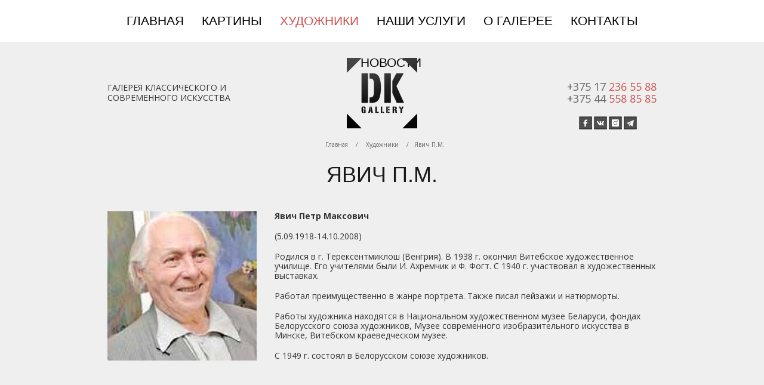

--- FILE ---
content_type: text/html; charset=UTF-8
request_url: http://artdk.by/painter/yavich/
body_size: 4126
content:
<html>
<head>
<title>Явич П.М.</title>
<link rel="stylesheet" href="http://www.artdk.by/assets/template/gallery/public/css/lib/default.css"  type="text/css" />
<link rel="stylesheet" href="http://www.artdk.by/assets/template/gallery/public/css/desktop.css"  type="text/css" />
	<link rel="stylesheet" href="http://www.artdk.by/assets/template/gallery/public/css/jquery.mCustomScrollbar.css"  type="text/css" />
	<link rel="stylesheet" href="http://www.artdk.by/assets/template/gallery/public/css/visuallightbox.css"  type="text/css" />
	<link rel="stylesheet" href="http://www.artdk.by/assets/template/gallery/public/css/vlightbox1.css"  type="text/css" />
	<link href='https://fonts.googleapis.com/css?family=PT+Sans:400,700|Open+Sans:400,700&subset=latin,cyrillic' rel='stylesheet' type='text/css'>
	<link rel="shortcut icon" href="favicon.ico">
	<meta name="viewport" content="width=device-width, initial-scale=1">
	  <link rel="stylesheet" type="text/css" href="/assets/template/gallery/public/css/slick.css">
  <link rel="stylesheet" type="text/css" href="/assets/template/gallery/public/css/slick-theme.css">
  <style type="text/css">
    html, body {
      margin: 0;
      padding: 0;
    }

    * {
      box-sizing: border-box;
    }

    .slider {
        width: 50%;
        margin: 100px auto;
    }

    .slick-slide {
      margin: 0px 5px;
    }

    .slick-prev:before,
    .slick-next:before {
      color: black;
    }

    .slick-slide {
      transition: all ease-in-out .3s;
    }
    

    .slick-current {
      opacity: 1;
    }
      </style>
      <script src="//code.jivosite.com/widget.js" data-jv-id="GkfMkqG88h" async></script>
<base href="http://www.artdk.by/" />
</head>
<body>
<div class="page inner_page">
<header>
                <div class="hamburger-menu">
                <input id="menu__toggle" type="checkbox" />
                <label class="menu__btn" for="menu__toggle">
                  <span></span>
                </label>
			<div class="main_menu">
			<ul class="menu__box"><li  class="first"><a href="/" class="menu__item">Главная</a></li><li ><a href="pictures/" class="menu__item">Картины</a></li><li  class="active"><a href="painter/" class="menu__item">Художники</a></li><li ><a href="nashi-yslugi" class="menu__item">Наши услуги</a></li><li ><a href="about-gallery" class="menu__item">О галерее</a></li><li ><a href="contacts" class="menu__item">Контакты</a></li><li  class="last"><a href="staty/" class="menu__item">Новости</a></li></ul>
			    <div class="social mob">
				    <a href="https://www.facebook.com/%D0%93%D0%B0%D0%BB%D0%B5%D1%80%D0%B5%D1%8F-%D0%94%D0%9A-784499014914224/" class="face"></a>
				    <a href="https://vk.com/club183422026" class="vk"></a>
				    <a href="https://www.instagram.com/dk_gallery/" class="inst"></a>
				    <a href="https://t.me/dk_gallery" class="tg"></a>
				</div>
			</div>
				
			</div><!--main_menu-->
			<div class="header_i">
				<div class="name_box">
					Галерея классического и <br />современного искусства
				</div><!--name_box-->
				<div class="logo">
					<a href="http://www.artdk.by/"><img src="/assets/template/gallery/public/i/logo.png" class="desktop-logo"><img src="/assets/template/gallery/public/i/logo-mob.png" class="mobile-logo"></a>
				</div><!--logo-->
				<div class="phone_box">
					<span><a href="tel:+375172365588">+375 17 <strong>236 55 88</strong></a></span>
					<span><a href="tel:+375445588585">+375 44 <strong>558 85 85</strong></a></span>
				</div><!--phone_box-->
				<!--<div class="lang"><span>рус</span>/<a href="#">eng</a></div>-->
				<div class="social">
				    <a href="https://www.facebook.com/%D0%93%D0%B0%D0%BB%D0%B5%D1%80%D0%B5%D1%8F-%D0%94%D0%9A-784499014914224/" class="face"></a>
				    <a href="https://vk.com/club183422026" class="vk"></a>
				    <a href="https://www.instagram.com/dk_gallery/" class="inst"></a>
				    <a href="https://t.me/dk_gallery" class="tg"></a>
				</div>
			</div><!--header_i-->
		</header>
		
            <div class="crumbs"><a href="#">Главная</a>&nbsp;/&nbsp;<a href="painter/">Художники</a>&nbsp;/&nbsp;
&nbsp;<span>Явич П.М.</span></div>
			<!--crumbs-->
			<div class="description_author">
			<h1 >Явич П.М.</h1><!--name_author-->
			<div class="descr_author_i">
				<div class="descr_author_pic">
					<img src="/assets/cache_image/upload/yavich/yavich - копия_250x250_acd.jpg">
				</div><!--descr_author_pic-->
				<div class="descr_author_txt">
					<p><strong>Явич Петр Максович</strong></p>
<p>(5.09.1918-14.10.2008)</p>
<p>Родился в г. Терексентмиклош (Венгрия). В 1938 г. окончил Витебское художественное училище. Его учителями были И. Ахремчик и Ф. Фогт. С 1940 г. участвовал в художественных выставках.</p>
<p>Работал преимущественно в жанре портрета. Также писал пейзажи и натюрморты.</p>
<p>Работы художника находятся в Национальном художественном музее Беларуси, фондах Белорусского союза художников, Музее современного изобразительного искусства в Минске, Витебском краеведческом музее.</p>
<p>С 1949 г. состоял в Белорусском союзе художников.</p>
				</div><!--descr_author_txt-->
			</div><!--descr_author_i-->
		</div><!--description_author-->

        <div class="new_box">
			<div class="new_box_i">
				<div class="title_new">Работы автора</div>
				<div class="new_gallery">
				    <div class="prev-small" aria-label="Previous" type="button" style="display: block;"></div>
    					<div class="center-slider-multiple-items">
    						
    					</div>
				    <div class="next-small" aria-label="Next" type="button" style="display: block;"></div>
				</div>
			</div>
		</div>
		
<footer>
			<div class="main_menu">
				<ul class=""><li class="first"><a href="/" >Главная</a></li><li><a href="pictures/" >Картины</a></li><li class="active"><a href="painter/" >Художники</a></li><li><a href="nashi-yslugi" >Наши услуги</a></li><li><a href="about-gallery" >О галерее</a></li><li><a href="contacts" >Контакты</a></li><li class="last"><a href="staty/" >Новости</a></li></ul>
			</div><!--main_menu-->
			<div class="footer_i">
				<div class="logo_add">
					<a href="http://www.artdk.by/"></a>
				</div><!--logo_add-->
				<div class="cop">
					© 2014-2020  Галерея классического и современного искусства "Галерея ДК"<br />All rights reserved
				</div><!--cop-->
				<div style="clear: both"></div>
				<div class="contact_box">
					Адрес: Республика Беларусь, Минск, ул. Герцена, 2а<br/>
Телефон/факс: +375 (17) 236-55-88; E-mail: dk@artdk.by
				</div><!--contact_box-->
<!-- Yandex.Metrika counter -->
<script type="text/javascript" >
   (function(m,e,t,r,i,k,a){m[i]=m[i]||function(){(m[i].a=m[i].a||[]).push(arguments)};
   m[i].l=1*new Date();k=e.createElement(t),a=e.getElementsByTagName(t)[0],k.async=1,k.src=r,a.parentNode.insertBefore(k,a)})
   (window, document, "script", "https://mc.yandex.ru/metrika/tag.js", "ym");

   ym(64740661, "init", {
        clickmap:true,
        trackLinks:true,
        accurateTrackBounce:true
   });
</script>
<noscript><div><img src="https://mc.yandex.ru/watch/64740661" style="position:absolute; left:-9999px;" alt="" /></div></noscript>
<!-- /Yandex.Metrika counter -->
			</div><!--footer_i-->
			
		</footer>
		<div id="modalbackord" class="adaptive-modal"></div>
</div><!--page-->
<script src="http://www.artdk.by/assets/template/gallery/public/js/jquery-2.0.3.min.js"></script>
<script src="https://cdnjs.cloudflare.com/ajax/libs/prefixfree/1.0.7/prefixfree.min.js"></script>
<script src="http://www.artdk.by/assets/template/gallery/public/js/slick.min.js"></script>
<script src="http://www.artdk.by/assets/template/gallery/public/js/easySlider1.7.js"></script>
<script src="http://www.artdk.by/assets/template/gallery/public/js/jquery.mCustomScrollbar.min.js"></script>
<script src="http://www.artdk.by/assets/template/gallery/public/js/jquery.animate-colors-min.js"></script>
<script src="http://www.artdk.by/assets/template/gallery/public/js/visuallightbox.js"></script>
<script src="http://www.artdk.by/assets/template/gallery/public/js/jquery.jcarousel.min.js"></script>
<script type="text/javascript">
    $(document).ready(function(){
    window.Lightbox = new jQuery().visualLightbox({
    autoPlay:false,
    borderSize:57,
    classNames:'vlightbox1',
    closeLocation:'top',
    descSliding:false,
    enableRightClick:false,
    enableSlideshow:true,
    resizeSpeed:7,
    slideTime:4,
    startZoom:true});
    
    $('.box_color a').click(function(){
        var color =$(this).children('span').data('color');
        $('.main_box_pic').animate({backgroundColor: color}, 1000);
        return false;
    });
    /*$(".wrapper_slider").easySlider({
				auto: true,
				pause:60000,
				numeric: false,
				continuous: true,
				nextId: "sliderdivnext",
				prevId: "sliderdivprev"
				
			});
			$(window).load(function(){
            $(".authors_box ul").mCustomScrollbar({
                theme:"dark"
            });
        });
        */
        
        
	$(".box_cost_btn button").click(function() {
  
  
      //Ширина и высота всего документа
  
      var HeightDocument = $(document).height();
  
      var WidthDocument = $(document).width();
  
      //Ширина и высота окна браузера
  
      var HeightScreen = $(window).height();
  
      
  
      //Плавное анимационное наложение на страницу серого фона
  
      $("#modalbackord").css({"width":WidthDocument,"height":HeightDocument});
  
      $("#modalbackord").fadeIn(1000);
  
      $("#modalbackord").fadeTo("slow",0.8);
  
      
  
      //Расположение модального окна с содержимым по высоте учитывая скроллинг документа
  
    // var Top_modal_window = $(document).scrollTop() + HeightScreen/2-$("#modalord").height()/2;
  
      $("#modalord").css({"display":"block"});
  
   
  
      //Запрет на сколлинг страницы
  
    // $("body").css({"overflow":"hidden"});
  
      return false;
  
    });
    $("#closebutprd").click(function () {
  
      $("#modalord, #modalbackord").hide();
  
      $("body").css({"overflow":"auto"});
  
    });
     $("#modalbackord").click(function () {
  
      $("#modalbackord, #modalord").hide();
  
//      $("body").css({"overflow":"auto"});
  
    });
        
    });

</script>


<script type="text/javascript">
    $(document).on('ready', function() {
      $(".single-slide").slick({
        lazyLoad: 'ondemand',
        infinite: true
      });
      
      $(".center-slider-multiple-items").slick({
        infinite: true,
        lazyLoad: 'ondemand',
        slidesToShow: 3,
        slidesToScroll: 1,
        autoplay: true,
        autoplaySpeed: 40000,
        prevArrow: $('.prev-small'),
        nextArrow: $('.next-small'),
        	responsive: [
	    {
	      breakpoint: 768,
	      settings: {
	        slidesToShow: 2,
	      }
	    },
	    {
	      breakpoint: 480,
	      settings: {
	        slidesToShow: 1,
	      }
	    }
    ]
      });
      $(".center-two-slider-multiple-items").slick({
        infinite: true,
        lazyLoad: 'ondemand',
        slidesToShow: 4,
        slidesToScroll: 1,
        autoplay: true,
        autoplaySpeed: 40000,
        prevArrow: $('.prev-small-2'),
        nextArrow: $('.next-small-2'),
        	responsive: [
	    {
	      breakpoint: 768,
	      settings: {
	        slidesToShow: 2,
	      }
	    },
	    {
	      breakpoint: 480,
	      settings: {
	        slidesToShow: 1,
	      }
	    }
    ]
      });      
    $("#navToggle").click(function() {
        $(this).toggleClass("active");
        $(".overlay").toggleClass("open");
        // this line ▼ prevents content scroll-behind
        $("body").toggleClass("locked"); 
    });

    });
    
</script>
</body>
</html>

--- FILE ---
content_type: text/css
request_url: https://www.artdk.by/assets/template/gallery/public/css/desktop.css
body_size: 9482
content:
@font-face {
    font-family: 'pfdintextcomppro';
    src: url('/assets/template/gallery/public/fonts/ufonts.com_pfdintextcomppro-regular.eot');
    src: url('/assets/template/gallery/public/fonts/ufonts.com_pfdintextcomppro-regular.eot?#iefix') format('embedded-opentype'),
         url('/assets/template/gallery/public/fonts/pfdintextcomppro-regular-webfont.woff') format('woff'),
         url('/assets/template/gallery/public/fonts/pfdintextcomppro-regular-webfont.ttf') format('truetype');
    font-weight: normal;
    font-style: normal;
}


body {
	background:#efefef;
}

/*========================GALLERY========================*/

.page {
	
	}

/*=============header=====================*/

header {

	}

.hamburger-menu input#menu__toggle {
    display: none;
}	

.main_menu {
	background:#fff;
	}
	.main_menu ul {
		width:960px;
		margin:0 auto;
		height:70px;
		padding:0 20px;
		text-align:center;
		}
		.main_menu ul li {
			display: inline-block;
			vertical-align: middle;
			line-height: 69px;
			margin: 0 0 0 30px;
			}
			.lang{
			    display:block;
			    right:70px;
			    top:10px;
			    position:absolute;
			    font-size:0.9em;
			}
			.social{
			    position:absolute;
			    right:50px;
			    bottom:40px;
			    display:block;
			}
			.inner_page .social{
			    position:absolute;
			    right:50px;
			    bottom:20px;
			    display:block;
			}
			
			.social a{
			    float:left;
			    display:block;
			    width:22px;
			    height:22px;
			    overflow:hidden;
			    margin-right:3px;
			    background:url(../i/social.jpg) no-repeat;
			}
			.social a.tg {
			    background: url('/assets/template/gallery/public/i/telegramg-icon.jpg');
			}
			.social a.face{
			    /*background-position:-3px -3px;*/
			    background: url('/assets/template/gallery/public/i/fb-icon.jpg');
			}
			.social a.vk{
			    /*background-position:-3px -73px;*/
			    background: url('/assets/template/gallery/public/i/vk-icon.jpg');
			}
			.social a.inst{
			    /*background-position:-73px -3px;*/
			    background: url('/assets/template/gallery/public/i/insta-icon.jpg');
			}
			.social a:hover{
			    opacity:0.9;
			}
			.lang a{
			    color:#ce5151;
			    text-decoration:none;
			}
			.lang a:hover{
			    
			    text-decoration:underline;
			}
			.main_menu ul li:first-child {
				margin:0;
			}
			.main_menu ul li.active a, 
			.main_menu ul li a:hover {
				color:#ce5151;
			}
			
			.main_menu li a {
				font: 21px/70px 'pfdintextcomppro', Arial, sans-serif;
				color:#000;
				text-decoration: none;
				text-transform: uppercase;
				}
.header_i {
	width:960px;
	margin: 17px auto 0;
	height:170px;
	position:relative;
	padding:0 20px;
	}
.name_box {
	position:absolute;
	top: 51px;
	left: 20px;
	font: 14px/17px 'Open Sans', Arial, sans-serif;
	color:#333;
	text-transform: uppercase;
	}
.logo {
	position:absolute;
	top:10px;
	left:50%;
	width:118px;
	height:118px;
	margin:0 0 0 -59px;
	}
.mobile-logo {
    display:none;
}
.social.mob {
    display: none;
}
.phone_box {
	position:absolute;
	top: 48px;
	right: 20px;
	}
	.phone_box span {
		font:18px/20px 'Open Sans', Arial, sans-serif;
		color:#666;
		display:block;
		}
		.phone_box span > a {
            color: #666 !important;
            text-decoration: blink;
        }
		.phone_box span strong {
			font-weight: normal;
			color:#ce5151;
			}

/*===========footer
===================*/

footer {
	background:#1b1b1b;
	margin: 31px 0 0;

}
footer .main_menu li {
	margin: 0 0 0 33px;
}
.footer_i {
	padding: 28px 20px 0;
	height:152px;
	width:960px;
	margin:0 auto;
	position:relative;
	}
.logo_add {
	float:left;
	}
	.logo_add a {
		display:block;
		width:48px;
		height:48px;
		background:url(../i/logo_add.png) no-repeat 0 0;
		}
.cop {
	float:left;
	font:12px/14px 'Open Sans', Arial, sans-serif;
	color:#efefef;
	margin: 0 0 0 22px;
	padding: 10px 0 0;
	}
.contact_box {
	float:left;
	font:12px/15px 'Open Sans', Arial, sans-serif;
	color:#efefef;
	margin: 0 0 0 74px;
	padding: 9px 0 0;
	}
.informer{
    margin:90px auto 10px;
    display:block;
    width:88px;
}
.dev_box {
	float:right;
    margin: -50px 50px 0 103px;
    padding: 8px 0 0;
	}
	.dev_box a {
		display:block;
		text-decoration: none;
		background:url(../i/logo_dev.png) no-repeat 0 0;
		font:11px/11px 'Open Sans', Arial, sans-serif;
		color:#ccc;
		padding: 15px 5px 0 70px;
		height:30px;
		}

/*==============partners_box
============================*/

.partners_box {
	width:960px;
	padding:0 20px;
	margin: 83px auto 0;
	}
.title_partner {
	text-align: center;
	font:30px/30px 'pfdintextcomppro', Arial, sans-serif;
	color:#191919;
	text-transform: uppercase;
	}
.partners_list {
	position:relative;
	padding:0 14px;
	margin: 23px 0 0;
	}
.arrows-mobile-neighbors {
    display: none;
}
.arrow {
	position:absolute;
	top:27px;
	background:url(../i/arrow.png) no-repeat 0 0;
	width:12px;
	height:20px;
	cursor:pointer;
	}
	.arrow:hover {
		opacity: 0.7;
	}
	.arrow.ar_l {
		background-position: 0 0;
		left:0;
		}
	.arrow.ar_r {
		background-position: 0 -30px;
		right:0;
		}
		.wrapper_sl_par{
		    display:block;
		    position:relative;
		    overflow:hidden;
		    width:900px;
		    margin:0px auto;
		    height:70px;
		}
.partners_i {
	display:block;
	width:20000em;
	height: 70px;
	position: absolute;
	}
	.partners_i li {
		position:relative;
		float:left;
		display:block;
		margin: 20px 15px;
		height: 0px;
		line-height: 70px;
		}
		.partners_i li a {

			}
			.partners_i li a img {
				
				}

/*==============info_box
========================*/

.info_box {
	width:960px;
	padding:0 20px;
	margin:0 auto;
	}
.cols {
	overflow:hidden;
	zoom:1;
	margin: 64px 0 0;
	}
	.col_l {
		float:left;
		}
	.col_r {
		overflow:hidden;
		zoom:1;
		}
.authors_box {
	background:#fff;
	border-radius:5px;
	width: 200px;
	margin: 0px 34px 0 0;
	padding: 18px 10px 19px 20px;
	}
.title_author {
	font:30px/30px 'pfdintextcomppro', Arial, sans-serif;
	color:#000;
	text-transform: uppercase;
	}
	.authors_box ul {
		height:300px;
	    overflow-y:scroll;
		
		margin: 13px 0 0;
		padding: 3px 0 0;
		}
		.authors_box li a{
			font:14px/15px 'Open Sans', Arial, sans-serif;
			color:#ce5151;
			margin:25px 0 0;
			text-decoration:none;
			}
			.authors_box li a:hover{
			    text-decoration:underline;
			}
			.authors_box li:first-child {
				margin:0;
				}
.main_article {
	
	}
.title_art {
	font:36px/36px 'pfdintextcomppro', Arial, sans-serif;
	color:#191919;
	text-transform: uppercase;
	margin: 0 0 18px;
	}
	.main_article p {
		font:13px/18px 'Open Sans', Arial, sans-serif;
		color:#333;
		margin: 0 0 8px;
		}
		.main_article ul{
		     padding:5px 0px 5px 25px;
		     list-style:disc;
		}
		.main_article ul li{
		    font: 13px/18px 'Open Sans', Arial, sans-serif;
            color: #333;
            padding:0 0 4px 5px;
            list-style-type: disc;
		    
		}
.all_txt {
	text-decoration: none;
	border-bottom:1px dotted #ce5151;
	color:#ce5151;
	font:13px/14px 'Open Sans', Arial, sans-serif;
	}
	.all_txt:hover {
		border-bottom:0;
	}
.article_box {
	margin: 62px 0 0;
	}
.title_arts {
	font:30px/30px 'pfdintextcomppro', Arial, sans-serif;
	color:#191919;
	text-transform: uppercase;
	}
.article_i {
	overflow:hidden;
	zoom:1;
	margin: 8px 0 0;
	}
.article_ii {
	float:left;
	height:80px;
	overflow:hidden;
	width: 300px;
	margin: 0 0 0 67px;
	}
	.article_ii:first-child {
		margin:0;
	}
.title_a {
	display:block;
	font:13px/15px 'Open Sans', Arial, sans-serif;
	color:#ce5151;
	text-decoration: none;
	}
	.title_a:hover {
		text-decoration: underline;
	}
.article_ii p {
	font:12px/15px 'Open Sans', Arial, sans-serif;
	color:#333;
	margin: 3px 0 0;
	}

/*=============new_box
======================*/

.new_box {
	background:#fff;
	/*height:530px;*/
	height: auto;
	padding: 0 0 40px;
	}
.new_box_i {
	width:960px;
	margin: 0 auto;
	padding:0 20px;
	}
.title_new {
	font:30px/30px 'pfdintextcomppro', Arial, sans-serif;
	text-transform: uppercase;
	color:#191919;
	text-align: center;
	padding: 49px 0 10px;
	}
.new_gallery {
	position:relative;
	padding:0 15px;
	margin: 24px 0 0;
	}
.arrow_g {
	position:absolute;
	top: 116px;
	width:12px;
	height:20px;
	background:url(../i/arrow.png) no-repeat 0 0;
	cursor: pointer;
	}
	.arrow_g:hover {
		opacity: 0.7;
	}
	.arrow_g.ar_l {
		background-position: 0 0;
		left:0;
		}
	.arrow_g.ar_r {
		background-position: 0 -30px;
		right:0;
		}
		.sl_wrapper_p{
		    position:relative;
		}
		.slider_wrapper_pic{
		    overflow:hidden;
		    position:relative;
		    width:880px;
		    height:320px;
		    display:block;
		    margin:0 auto;
		}
		
.slider_wrapper_pic ul {
	width: 20000em;
    position: absolute;
    list-style: none;
    margin: 0;
    padding: 0;

	}
	.slider_wrapper_pic li a{
	    text-decoration:none;
	}
	.slider_wrapper_pic li {
		float:left;
		position:relative;
		vertical-align: top;
		border-radius: 5px;
		padding:10px;
		width:190px;
		height:295px;
		margin:0 0 0 8px;
		cursor:pointer;
		
		}
	.new-works-item {
        float: left;
        position: relative;
        vertical-align: top;
        border-radius: 5px;
        padding: 10px;
        width: 190px;
        /*height: 295px;*/
        height: auto !important;
        margin: 0 0 0 8px;
        cursor: pointer;
        overflow: hidden;
    }
    .new-works-item:hover {
        background: #e0e0e0;
    }
    .new-works-item-img {
        height: 100%;
        width: 100%;
        overflow: hidden;
        max-height: 163px;
    }
    .new-works-item-img img {
        object-fit: cover;
        width: 100% !important;
    }
    .review-form {
        width: 400px;
    }
    .review-form .form-group input[type="text"].form-control {
        width: 100%;
    }
    .review-form.form_feedback textarea {
        width: 100%;
    }
    .review-form-submit {
        border: 0;
        background: #ce5151;
        height: 42px;
        font: 18px/42px 'Open Sans', Arial, sans-serif !important;
        font-weight: 700;
        text-transform: uppercase;
        color: #fff !important;
        text-shadow: 1px 0 2px rgba(0, 0, 0, 0.3);
        border-radius: 4px;
        padding: 0 32px;
        margin-top: 10px !important;
    }
    .video-block {
        overflow: hidden;
        position: relative;
        padding-bottom: 56.25%;
        padding-top: 30px;
        height: 0;
    }
    .video-block iframe {
        position: absolute;
        width: 100%;
        height: 100%;
        left: 0;
        top: 0;
    }
    .center-slider-multiple-items .slick-prev,
    .center-slider-multiple-items .slick-next {
        top: 15%;
    }
    .center-slider-multiple-items .slick-prev:before,
    .center-slider-multiple-items .slick-next:before {
        font-size: 60px;
    }
    .new-works-item-link {
        text-decoration: blink;
    }
    .new-works-item-link strong {
        text-align: left;
        font-weight: normal;
        font: 13px/13px 'Open Sans', Arial, sans-serif;
        color: #333;
        display: block;
        margin: 16px 0 0;
    }
    .new-works-item a.st_a_show {
        display: block;
        font: 13px/16px 'Open Sans', Arial, sans-serif;
        color: #ce5151;
        text-decoration: none;
        margin-top: 16px;
    }
    .new-works-item span.a_blk {
        display: block;
        font: 13px/16px 'Open Sans', Arial, sans-serif;
        color: #ce5151;
        text-decoration: none;
        text-align: center;
        margin: 16px 0 0;
    }
    .new-works-item span.new-works-item-size {
        display: block;
        font: 13px/16px 'Open Sans', Arial, sans-serif;
        color: #999;
        text-decoration: none;
        text-align: center;
        margin: 3px 0 0;
    }    
    .new-works-item span {
        display: block;
        font: 13px/14px 'Open Sans', Arial, sans-serif;
        color: #999;
        text-align: center;
        margin: 14px 0 0;
    }
		.slider_wrapper_pic li:hover {
			background:#efefef;
		}
			.slider_wrapper_pic li:hover .pic_box .overlay_pic {
				display: block;
			}
			.slider_wrapper_pic li:hover span.a_blk {
				text-decoration: underline;
			}
		.slider_wrapper_pic li span.a_blk  {
			display: block;
			font:13px/16px 'Open Sans', Arial, sans-serif;
			color:#ce5151;
			text-decoration: none;
			text-align: center;
			margin: 16px 0 0;
			}
		.slider_wrapper_pic li span {
			display: block;
			font:13px/14px 'Open Sans', Arial, sans-serif;
			color:#999;
		text-align: center;
			margin: 14px 0 0;
			}	
			slider_wrapper_pic li a{
	    text-decoration:none;
	}
	.new_gallery_i li a.st_a_show {
display: block;
font: 13px/16px 'Open Sans', Arial, sans-serif;
color: #ce5151;
text-decoration:none;
}
	.new_gallery_i li:hover a.st_a_show {
text-decoration:underline;
}
.new_gallery_i li:hover a {

}
	.new_gallery_i li {
        display: inline-block;
        /* width: 210px; */
        /* height: 174px; */
        max-width: 220px;
        height: auto;
        border-radius: 5px;
        cursor: pointer;
        padding: 15px;
        margin: 0 3px 20px;
        vertical-align: top;
		}
		.new_gallery_i li:hover {
			background:#efefef;
		}
			.new_gallery_i li:hover .pic_box .overlay_pic {
				display: block;
			}
			.new_gallery_i li:hover span.a_blk {
				text-decoration: underline;
			}
		.new_gallery_i li span.a_blk  {
			display: block;
			font:13px/16px 'Open Sans', Arial, sans-serif;
			color:#ce5151;
			text-decoration: none;
			text-align: center;
			margin: 16px 0 0;
			}
		.new_gallery_i li span {
			display: block;
			font:13px/14px 'Open Sans', Arial, sans-serif;
			color:#999;
		text-align: center;
			margin: 14px 0 0;
			}	
.pic_box {
	height:190px;
	width:190px;
	line-height: 188px;
	vertical-align: middle;
	text-align: center;
	position:relative;
	overflow:hidden;
	}
	.pic_box img {
		
		}
	.pic_box .overlay_pic {
		display:none;
		position:absolute;
		z-index: 10;
		top:0;
		left:0;
		width:190px;
		height:190px;
		background:url(../i/oko.png) no-repeat 50% 50% rgba(206, 81, 81, 0.7);
		}
.all_link {
	text-align: center;
	margin: 36px 0 0;
	}
	.all_link a {
		font:13px/13px 'Open Sans', Arial, sans-serif;
		color:#ce5151;
		}
		.all_link a:hover {
			text-decoration: none;
		}
		.pic_gallery_i {
	        display:block;
	        text-align: center;
            margin: 31px 0 0px;
	   }
	.pic_gallery_i li a{
	    text-decoration:none;
	}
	.pic_gallery_i li {
        display: inline-block;
        vertical-align: top;
        max-width: 220px;
        height: auto;
        border-radius: 5px;
        cursor: pointer;
        padding: 15px;
        margin: 0 3px 20px;
		
		}
		.pic_gallery_i li:hover {
			background:#efefef;
		}
		.author_page .white li:hover {
			background:#fff;
		}
			.pic_gallery_i li:hover .pic_box .overlay_pic {
				display: block;
			}
			.pic_gallery_i li:hover span.a_blk {
				text-decoration: underline;
			}
		.pic_gallery_i li span.a_blk  {
			display: block;
			font:13px/16px 'Open Sans', Arial, sans-serif;
			color:#ce5151;
			text-decoration: none;
			text-align: center;
			margin: 16px 0 0;
			}
		.pic_gallery_i li span {
			display: block;
			font:13px/14px 'Open Sans', Arial, sans-serif;
			color:#999;
		text-align: center;
			margin: 14px 0 0;
			}

/*=====================show_box
===============================*/

.new_box.show_box {
	background:none;
}
	.new_box.show_box .pic_box {
		height:131px;
		line-height: 130px;
	}
	.new_box.show_box .pic_box .overlay_pic {
		height:131px;
	}
	.new_box.show_box .new_gallery_i li {
		background:#f5f5f5;
		height:auto;
		margin: 0 5px;
		padding:10px 10px 23px;
	}
	.new_box.show_box .new_gallery_i li:hover {
		background:#f8f8f8;
	}
	.new_gallery_i li strong {
		text-align: center;
		font-weight: normal;
		font:13px/13px 'Open Sans', Arial, sans-serif;
		color:#333;
		display:block;
		margin: 9px 0 0;
	}
	.new_gallery_i li p {
		font:12px/14px 'Open Sans', Arial, sans-serif;
		color:#666;
		text-align: left;
		margin: 4px 0 0;
	}
	.new_box.show_box .new_gallery_i li a {
		text-align: left;
		margin: 4px 0 0;
	}
	.new_box.show_box .arrow_g {
		top: 97px;
	}
/*=================main_gallery
===============================*/

.main_gallery {
	width:860px;
	padding:0 70px;
	margin: 15px auto 0;
	position:relative;
	height:630px;
	}
	
.single-slide .slick-prev,
.single-slide .slick-next{
    top: 40%;
    width: 40px;
    height: 105px;
}
.single-slide .slick-prev:before,
.single-slide .slick-next:before {
    font-size: 120px;
}
.single-slide .slick-next {
    right: 0px;
}
.main_gallery.fix {
    padding: 0px;
    margin-top: 0px;
}	
	.main_block_two {
	width:700px;
	text-align:center;
	padding:0 70px;
	margin: 15px auto 0;
	position:relative;
	}
	.block_two span{
	    display:block;
	    margin-top:10px;
	}
	.block_two a{
	   text-transform:uppercase;
	   margin:0px 10px 0px 10px;
	   color:#000;
	   text-decoration:none;
	    display:inline-block;
	    border:#EFEFEF 2px solid;
	    padding:20px;
	    font-weight:bold;
	}
	.block_two a:hover{
	    border:#CE5151 2px solid;
	    color:#CE5151;
	    text-decoration:underline;
	}
	
#controls {
	position:absolute;
	top: 16px;
	left: 228px;
	z-index:1000;
	}
	#controls li {
		display: inline-block;
		vertical-align: middle;
		margin: 0 6px 0 0;
		}
		#controls li a {
			display: block;
			border-radius: 50%;
			background:#fff;
			width:10px;
			height:10px;
			}
			#controls li.current a {
				background:#626262;
			}
			#controls li a:hover {
				background:#ce5151;
			}
#sliderdivprev,#sliderdivnext{
    position:absolute;
	top: 197px;
	
}			
	#sliderdivprev{
	    left:0;
	}
	#sliderdivprev a,#sliderdivnext a{
		background:url(../i/ar_b.png) no-repeat;
		width:67px;
		display:block;
	height:128px;
		background-position: 0 0;
		}
	#sliderdivnext{
		right:0;
	
		}
		#sliderdivnext a{
		    	background-position: 0 -138px;
		}
		#sliderdivprev a:hover {
			background-position: 0 -277px;
			}
		#sliderdivnext a:hover {
			background-position: 0 -415px;
			}
	#sliderdivnext a::after,#sliderdivprev a::after{
	    position:absolute;
		top:100%;
		width:100px;
		font:11px/12px 'Open Sans', Arial, sans-serif;
		color:#999;
		font-weight: normal;
		padding: 15px 0 0;
		}
		#sliderdivprev a::after{
    	    content:"предыдущая картина";
    	    right: 0;
			text-align: right;
		}
		#sliderdivnext a::after{
		    content:"следующая картина";
		    left:0;
			text-align: left;
		}
		#sliderdivnext a:hover::after,#sliderdivprev a:hover::after{
			color:#000;
		}
.inner_page .main_gallery_i {
	overflow: hidden;
	zoom:1;
	width:860px;
	
}
.overlay_pic a{
    display:block;
    width:100%;
    height:100%;
}
.main_gallery.detailed_gallery {
    height: auto !important;
    padding: 0 !important;
    width: 100%;
}
.main_gallery.detailed_gallery .box_img {
    width: 100%;
}
.main_gallery.detailed_gallery .main-slide-header {
    width: 100%;
    height: auto;
    padding: 100px 0 0;
}
.main_gallery.detailed_gallery .title_img {
    margin: 0px 0 20px;
}
.main_gallery.detailed_gallery .loupe {
    right: 120px;
}
.main_gallery.detailed_gallery .name_author {
    left: -40px;
    width: 240px;
}
.main_gallery_i {
	overflow: hidden;
	zoom:1;
	width:20000em;
	
	}
	.main_gallery_i li {
		float:left;
		width:860px;
		height:630px;
		padding: 87px 0 0;
		background: url(../i/lamp.png) no-repeat 50% 9px;
		position:relative;
		}
    .main-slide-header {
        float: left;
        width: 860px;
        height: 600px;
        padding: 87px 0 0;
        background: url(/assets/template/gallery/public/i/lamp.png) no-repeat 50% 9px;
        position: relative;	
    }
.slick-slide img {
    width: auto;
}
.slick-slide {
    height: auto;
}
.prev-small.slick-arrow {
    position: absolute;
    top: 26%;
    left: 0;
}

.next-small {
    position: absolute;
    top: 26%;
    right: 0;
}
.prev-small:before {
    content: '';
    background: url(http://artdk.by/assets/template/gallery/public/css/../i/ar_b.png) no-repeat;
    width: 15px;
    display: block;
    height: 30px;
    background-position: 0 0px;
    background-size: cover;
}
.next-small:before {
    content: '';
    background: url(http://artdk.by/assets/template/gallery/public/css/../i/ar_b.png) no-repeat;
    width: 15px;
    display: block;
    height: 30px;
    background-position: 0 -30px;
    background-size: cover;
}
.box_img {
	max-width:450px;
	/*height:370px;*/
	height: auto;
	margin:0 auto;
	background:url(../i/shad.png) no-repeat 50% 100%;
	padding:0 0 46px;
	}
	.box_img a {
		display:block;
		text-align:center;
		}
		.box_img a img {
			border:6px solid #0d0d0d;
			max-width: 450px;
            height: auto;
            max-height: 450px;
            margin: 0 auto;
			}
.title_img {
	font:36px/36px 'pfdintextcomppro', Arial, sans-serif;
	color:#191919;
	text-transform: uppercase;
	text-align: center;
	margin: -19px 0 0;
	}
	.title_img span {
		display:block;
		text-transform: none;
		font:12px/15px 'Open Sans', Arial, sans-serif;
		color:#333;
		margin: 4px 0 0;
		}
		.title_img span.price{
		    font:15px/15px 'Open Sans', Arial, sans-serif;
		}
.name_author {
	position:absolute;
	top:1px;
	right: 48px;
	overflow: hidden;
	width:200px;
	zoom:1;
	}
	.name_author span {
		float:left;
		display: block;
		padding: 4px 21px 0 0;
		}
		.name_author a{
		    color:#ce5151;
		    text-decoration:none;
		}
		.name_author a:hover{
		    color:#ce5151;
		    text-decoration:underline;
		}
		.name_author span img {
			
			}
			.wrapper_slider{
			    width:860px;
			    height:630px;
			    overflow:hidden;
			}
	.name_author strong {
		display: block;
		overflow: hidden;
		zoom:1;
		font:13px/16px 'Open Sans', Arial, sans-serif;
		color:#000;
		}
.loupe {
	position:absolute;
	top: 87px;
	right: 150px;
	width:30px;
	height:30px;
	background:url(../i/loupe.png) no-repeat 0 0;
	
	}
.loupe a{
    display:block;
    width:100%;
    height:100%;
}
button:focus {
	outline:0;
}
.inner_page .header_i {
	height:150px;
	}
.inner_page .info_box {
	margin: 0 auto 54px;
}
.main_box_pic .name_author {
	left: 21px;
	top: 21px;
	/*right: auto;*/
	}
.main_box_pic .main_gallery {
	padding: 20px 70px 0;
	height: 900px;
	}
.main_box_pic .main_gallery_i li {
	padding: 105px 0 0;
}

.main_box_pic .box_img {
	width:599px;
	/*height:483px;*/
}
.main_box_pic .box_img a {
    text-align:center;
	
}
.main_box_pic .arrow_big {
	top: 266px;
	}
.main_box_pic .loupe {
	top: 30px;
/*	right: 162px;*/
	}
.main_box_pic .title_img {
	margin: -6px 0 0;
	}
.box_cost_btn {
	text-align: center;
	margin: 27px 0 0;
	}
	.box_cost_btn button {
		border-bottom:2px solid #218710;
		border-top:0;
		border-right:0;
		border-left:0;
		background:#38a007;
		color:#fff;
		font: 20px/48px 'Open Sans', Arial, sans-serif;
		font-weight: 700;
		text-transform: uppercase;
		text-align: center;
		vertical-align: middle;
		width:322px;
		height:52px;
		border-radius:5px;
		}
		.box_cost_btn button:hover {
			background: #3caa09
		}
.box_color {
	text-align: center;
	margin: 34px 0 0;
	}
	.box_color a {
		display: inline-block;
		margin:0 0 0 0px;		
		width:13px;
		height:13px;
		padding:6px;
		vertical-align: middle;
		}
		.box_color a:hover {
			
		}
		.box_color a:first-child {
			margin:0;
		}
		.box_color a span {
			display:block;
			width:13px;
			height:13px;
			}

/*==========reviews_box
========================*/

.reviews_box {
	
	}
.title_review {
	
	}

/*=====form_review
==================*/

.form_review {
	background: #f8f8f8;
	border-radius: 5px;
	position:relative;
	margin: 26px 0 0;
	padding: 20px 22px 19px 22px;
	}
	.form_review:before {
		content:'';
		position:absolute;
		bottom:100%;
		left:73px;
		width:11px;
		height:7px;
		background: url(../i/ar_f.png) no-repeat 0 0;
	}
.title_review {
	font:30px/30px 'pfdintextcomppro', Arial, sans-serif;
	color:#191919;
	}
.form_i {
	overflow:hidden;
	zoom:1;
	}
.data_review {
	float:left;
	width:242px;
	margin:27px 6px 0 0;
	}
	.data_review input {
		border:1px solid #ccc;
		border-radius:5px;
		font:14px/16px 'Open Sans', Arial, sans-serif;
		color:#333;
		padding: 2px 10px 2px 20px;
		width: 208px;
		height: 36px;
		margin: 0 0 9px;
		}
		.data_review input:focus {
			outline: 0;
		}
.txt_review {
	overflow:hidden;
	zoom:1;
	}
	.txt_review textarea {
		border:1px solid #ccc;
		border-radius:5px;
		font:14px/14px 'Open Sans', Arial, sans-serif;
		color:#333;
		width: 363px;
		height: 78px;
		padding: 13px 19px 10px;
		}
		.txt_review textarea:focus {
			outline: 0;
		}
.btn_form {
	
	}
	.btn_form button {
		border:0;
		background:#ce5151;
		height:42px;
		font:18px/42px 'Open Sans', Arial, sans-serif;
		font-weight: 700;
		text-transform: uppercase;
		color:#fff;
		text-shadow:1px 0 2px rgba(0, 0, 0, 0.3);
		border-radius: 4px;
		padding: 0 32px;
		}
		.btn_form button:hover {
			background: #da5656;
		}

/*=====all_reviews
==================*/

.all_reviews {
	margin: 35px 0 0;
	}
	.all_reviews ul {
		
		}
		.all_reviews ul li {
			margin: 0 0 35px;
			}
			.all_reviews li strong {
				font:17px/18px 'PT Sans', Arial, sans-serif;
				color:#000;
				}
				.all_reviews li strong span {
					font:14px/16px 'PT Sans' Arial, sans-serif;
					color:#999;
					margin: 0 0 0 5px;
					}
			.all_reviews li div {
				background: #f8f8f8;
				border-radius:5px;
				position:relative;
				margin: 13px 0 0;
				padding: 19px 40px 20px 21px;
				}
				.all_reviews li div:before {
					content:'';
					position:absolute;
					bottom:100%;
					left:71px;
					width:11px;
					height:7px;
					background: url(../i/ar_f.png) no-repeat 0 0;
				}
				.all_reviews li div p {
					font:13px/18px 'Open Sans', Arial, sans-serif;
					color:#333;
					}
					.arrow_big {
	position:absolute;
	top: 197px;
	width:67px;
	height:128px;
	background:url(../i/ar_b.png) no-repeat 0 0;
	cursor:pointer;
	}
	.arrow_big.ar_l {
		left:0;
		background-position: 0 0;
		}
	.arrow_big.ar_r {
		right:0;
		background-position: 0 -138px;
		}
		.arrow_big.ar_l:hover {
			background-position: 0 -277px;
			}
		.arrow_big.ar_r:hover {
			background-position: 0 -415px;
			}
	.arrow_big strong {
		position:absolute;
		top:100%;
		font:11px/12px 'Open Sans', Arial, sans-serif;
		color:#999;
		font-weight: normal;
		padding: 15px 0 0;
		}
		.arrow_big:hover strong {
			color:#000;
		}
		.arrow_big.ar_l strong {
			right: 0;
			text-align: right;
			}
		.arrow_big.ar_r strong {
			left:0;
			text-align: left;
			}
			/*==========================author================*/

.author_page {
	width:960px;
	padding:0 20px;
	margin: 0 auto 80px;
	}
.crumbs {
	text-align: center;
	font:10px/10px 'Open Sans', Arial, sans-serif;
	color:#666;
	}
	.crumbs a {
		font:10px/10px 'Open Sans', Arial, sans-serif;
		color:#666;
		text-decoration: none;
		margin:0 10px;
		}
		.crumbs a:hover {
			text-decoration: underline;
			}
h1	{
	font:36px/36px 'pfdintextcomppro', Arial, sans-serif;
	color:#191919;
	text-transform: uppercase;
	text-align: center;
	margin: 28px 0 0;
}
.author_bigbox {
	text-align: center;
	margin: 31px 0 0px;
	}
	.author_bigbox li {
		display:inline-block;
		/*width:210px;*/
		/*height:174px;	*/
		max-width: 220px;
		height: auto;
		border-radius:5px;
		cursor:pointer;
		padding: 15px;
		margin:0 3px 20px;
		vertical-align: top;
		}
		.author_bigbox li:hover a {
			text-decoration: underline;
		}
		.author_bigbox li:hover {
			background:#fff;
			}
		.author_bigbox li .foto_author {
		    margin-bottom: 10px;
			width:190px;
			height:190px;
			}
			.author_bigbox li .foto_author img {
				width:100%;
				height:100%;
				}
		.author_bigbox li a {
			font:13px/13px 'Open Sans', Arial, sans-serif;
			color:#ce5151;
			text-decoration: none;
			}
		.author_bigbox li span {
			display:block;
			font:13px/14px 'Open Sans', Arial, sans-serif;
			color:#333;
			line-height: 1.5em;
			}
		.name-painter {
		    line-height: 1.5em;
		}
			/*=========paging
=================*/

.paging {
	text-align: center;
	margin:20px 0 0;
	}
	.paging a {
		vertical-align: middle;
		text-decoration: none;
		font:14px/14px 'Open Sans', Arial, sans-serif;
		color:#ce5151;
		font-weight: 700;
		margin: 0 15px;
		}
		.paging a:hover {
			text-decoration: underline;
			}
		.paging span{
			vertical-align: middle;
		text-decoration: none;
		font:14px/14px 'Open Sans', Arial, sans-serif;
		
		font-weight: 700;
		margin: 0 15px;
			color:#000;
			}
		.paging a.ar_page {
			display:inline-block;
			width:14px;
			height:24px;
			background: url(../i/ar_m.png) no-repeat 0 0;
			}
			.paging a.ar_page.ar_l {
				background-position: 0 0;
				}
				.paging a.ar_page.ar_l:hover {
					background-position: 0 -68px;
					}
			.paging a.ar_page.ar_r {
				background-position: 0 -34px;
				}
				.paging a.ar_page.ar_r:hover {
					background-position: 0 -102px;
					}

/*==========================show_page==================*/

.show_page {
	width:1000px;
	margin: 0 auto 71px;
}
.show_page .new_gallery_i {
	margin: 42px 0 30px;
}
.show_page .pic_box {
		height:131px;
		line-height: 130px;
	}
.show_page .pic_box .overlay_pic {
	height:131px;
}
ul.new_gallery_i.white {
    text-align: center;
    margin: 31px 0 0px;
}
.new_gallery_i.white a {
    text-decoration: blink;
}
.new_gallery_i.white a .date-vystavki {
    margin-bottom: 10px;
}
.new_gallery_i li strong {
	text-align: left;
	font-weight: normal;
	font:13px/13px 'Open Sans', Arial, sans-serif;
	color:#333;
	display:block;
	margin: 9px 0 0;
}
.new_gallery_i li p {
	font:12px/14px 'Open Sans', Arial, sans-serif;
	color:#666;
	text-align: left;
	margin: 4px 0 0;
}
.show_page .new_gallery_i li>a{
    text-decoration:none;
}
.show_page .new_gallery_i li a.st_a_show {
	text-align: left;
	margin: 4px 0 0;
}
.show_page .new_gallery_i li:hover a.st_a_show{
    text-decoration:underline;
}
.descr_staty_txt p{
     margin:15px 0;   
}
/*====================contact_page================*/

.contact_page {
	width:960px;
	margin: 0 auto 70px;
	padding:0 20px;
	}
.maps_box {
	margin: 34px 0 0;
	}
.maps_pic {
	text-align: center;
	}
	.maps_pic img {
		
		}
.maps_addresse {
	text-align: center;
	font:14px/17px 'Open Sans', Arial, sans-serif;
	color:#1b1b1b;
	margin: 27px 0 0;
	}
.work-time {
    text-align: center;
    font: 14px/17px 'Open Sans', Arial, sans-serif;
    color: #1b1b1b;
    margin: 20px 0 0;
}
.maps_phone {
	margin: 14px 0 0;
	}
	.maps_phone p {
		text-align: center;
		font:14px/18px 'Open Sans', Arial, sans-serif;
		color:#666;
		margin: 0 0 2px;
		}
		.maps_phone p span {
			color:#ce5151;
			}

/*======feedback
================*/

.feedback {
	background:#d9d9d9;
	border-radius: 5px;
	width:600px;
	padding: 18px 20px 17px;
	margin: 46px auto 0;
	}
.title_feedback {
	font:14px/14px 'Open Sans', Arial, sans-serif;
	color:#1b1b1b;
	text-transform: uppercase;
	text-align: center;
	}
.form_feedback {
	margin: 18px 0 0;
	}
.form_cols {
	overflow: hidden;
	zoom:1;
	}
	.form_cols .form_i {
		float:left;
		}
		.form_cols .form_i.form_il {
			width:290px;
			margin:0 20px 0 0;
			}
		.form_cols .form_i.form_ir {
			width:290px;
			}
.form_feedback input {
	border:0;
	padding:0 20px;
	height:40px;
	width:250px;
	font:13px/14px 'Open Sans', Arial, sans-serif;
	color:#1b1b1b;
	margin:0 0 10px;
	}
.form_feedback textarea {
	padding:10px;
	border:0;
	width: 270px;
	height:120px;
	font:13px/14px 'Open Sans', Arial, sans-serif;
	color:#1b1b1b;
	}
.form_feedback .btn_form {
	text-align: left;
	margin-top: 10px;
	}
	.form_feedback .btn_form button {
		padding: 0 28px;
		font-size: 14px;
	}

/*========================author_i===================*/

.description_author {
	width:960px;
	padding:0 20px;
	margin: 28px auto 70px;
	}
.title_descr_author {
	font:36px/36px 'Open Sans', Arial, sans-serif;
	color:#191919;
	text-transform: uppercase;
	text-align: center;
	}
.descr_author_i {
	overflow: hidden;
	zoom:1;
	margin: 43px 0 0;
	}
.descr_author_pic {
	float:left;
	margin:0 30px 0 0;
	padding:0px 0 0;
	}
.params {
    width: calc(100% - 330px);
    float: left;
}
.vistavka-img-and-params-name {
    font-weight: bold;
    margin: 15px 0;
}
.vistavka-img-and-params-place {
    font-weight: normal;
    margin: 15px 0;
}
.vistavka-img-and-params-date {
    font-weight: normal;
    margin: 15px 0;
}

.vistavka-img-and-params-org {
    font-weight: normal;
    margin: 15px 0;
}

.vistavka-img-and-params-partners {
    font-weight: normal;
    margin: 15px 0;
}

.vistavka-img-and-params-place span {font-weight: bold;}
.vistavka-img-and-params-date span {font-weight: bold;}

.vistavka-img-and-params-org span {
    font-weight: bold;
}

.vistavka-img-and-params-partners span {
    font-weight: bold;
}
.descr_author_txt {
	overflow: hidden;
	zoom:1;
	}
	.descr_staty_txt {
    	text-align:justify;
    	zoom:1;
    	float: left;
	}
	.descr_author_txt p {
		font:14px/16px 'Open Sans', Arial, sans-serif;
		color:#333;
		margin:0 0 18px;
	}
.title_new.title_light {
	font:28px/28px 'Open Sans', Arial, sans-serif;
	color:#191919;
	}
.title_review.title_light {
	font:30px/30px 'Open Sans', Arial, sans-serif;
	color:#191919;
	text-transform: uppercase;
	}
.title_author.title_light {
	font:24px/24px 'Open Sans', Arial, sans-serif;
	color:#191919;
	text-transform: uppercase;
	}
.new_box.gallery_more {
	height:auto;
	padding: 0 0 30px;
	}
.new_box.gallery_more .new_gallery_i li {
	margin: 0 16px 18px;
}
.new_box.gallery_more .new_gallery {
	padding:0;
	margin: 45px 0 0;
}
.new_box.gallery_more .new_gallery_i {
	margin: 0 -14px 0;
}
			
.form-group{
    float:right;
    margin-right:40px;
}
.form-group input[type=text]{
   border: 1px solid #ccc;
border-radius: 5px;
font: 14px/16px 'Open Sans', Arial, sans-serif;
color: #333;
padding: 2px 10px 2px 20px;
width: 80px;
height: 36px;
}
	/*Форма заявки начало*/
	#modalord {
	position: absolute;
	display: none;
	z-index: 999;
	width: 100%;
}

#modal, #modalback {
	display: none;
}

#modalback, #modalbackord {
	width: 100%;
	height: 100%;
	position: absolute;
	background: #000;
	opacity: 0.7;
	left: 0;
	top: 0;
	z-index: 998;
	display: none;
}

.modalwrap {
	position: relative;
}

#closebut, #closebutprd {
	position: absolute;
	background: url("../i/formdec_79.png") no-repeat;
	width: 14px;
	height: 16px;
	position: absolute;
	right: 0;
	top: -21px;
	cursor: pointer;
}
.headercarord .hedsltop span {
	font-weight: bold!important;
}

.headercarord .hedsltop {
	font-weight: normal;
	color: #000;
}
.form-text {
	border-top: 1px solid #aaadb2;
	border-left: 1px solid #e2e9ef;
	border-right: 1px solid #e2e9ef;
	border-bottom: 1px solid #e2e9ef;
	margin: 0 0 17px 0; 
	padding: 7px 10px;
	width: 100%;
}
.submitwr .form-submit {
	font-size: 17px;
text-decoration: none;
font-weight: normal;
color: #fff;
display: inline-block;
padding: 7px 10px;
width: 100%;
text-align: center;
border-radius: 8px;
background: #38a007;
margin: 0;
cursor: pointer;
}
.hedsl {
	padding: 0 0 20px 0;
	border-bottom: 1px solid #d8dacc;
	overflow: hidden;
}

.hedsltop span {
	display: block;
	font-weight: bold;
	font-size: 24px;
}
.modalwrap {
	width: 360px;
	margin: -300px auto 0px auto;
	padding: 18px;
	border-radius: 8px;
	background: #f4f5e5;
}
.modalwrap form {
    width: 100%;
}

	/*Форма заявки конец*/
	.footer_i>a{
	    position:absolute;
	    top:35px;
	    right:240px;
	}

.modal-container {
    display: block;
    width: 100%;
    margin: 0 auto;
    float: left;
    position: relative;
}	
@media only screen and (max-width: 980px) {
    .modal-container {
        width: 90%;
        padding: 0px 5%;
    }
    .modalwrap {
        width: 100%;
        margin: -200px auto 0px auto;
    }
    /*.phone_box span strong {
        color: #f7f7f7;
    }*/
    .main_gallery.fix {
        margin-top: 100px;
    }
    .main_gallery.fix .slick-track {
        padding-top: 60px;
    }
    .main_gallery.fix .name_author {
        top: -60px;
    }
    .arrows-mobile-neighbors {
        display: flex;
        order: 3;
        width: 100%;
        padding: 20px;
        flex-wrap: wrap;
        text-align: justify;
    }
    a.arrows-mobile-neighbors-prev {
        background: #121212;
        padding: 6px 10px;
        color: #f7f7f7;
        text-decoration: blink;
        display: flex;
        width: 45%;
        margin-right: 10%;
        text-align: center;
        align-items: center;
        cursor: pointer;
    }
    a.arrows-mobile-neighbors-prev strong {
        margin: 0 auto;
    }    
    a.arrows-mobile-neighbors-next {
        background: #121212;
        padding: 6px 10px;
        color: #f7f7f7;
        text-decoration: blink;
        display: flex;
        width: 45%;
        text-align: center;
        align-items: center;
        cursor: pointer;
    }  
    a.arrows-mobile-neighbors-next strong {
        margin: 0 auto;
    }
    .arrow_big.ar_l {
        display: none;
    }
    .arrow_big.ar_r {
        display: none;
    }
    .main_gallery.detailed_gallery .loupe {
        right: 40px;
    }
    .main_gallery.detailed_gallery .main-slide-header {
        width: 100%;
        height: auto;
        padding: 100px 0 0;
        flex-wrap: wrap;
        display: flex;
        margin-top: 50px;
    }
    .main_gallery.detailed_gallery .box_img {
        order: 2;
    }
    .main_gallery.detailed_gallery .title_img {
        order: 3;
        width: 100%;
    }
    .main_gallery.detailed_gallery .name_author {
        left: 0;
        position: initial;
        order: 1;
        width: 100%;
        margin-top: -170px;
        padding: 0 20px;
    }
    .box_img {
        max-width: 100%;
    }
    .box_color a {
        display: inline-block;
        margin: 0 0 0 0px;
        width: 25px;
        height: 25px;
        padding: 0;
        vertical-align: middle;
    }
    .box_color a span {
        display: block;
        width: 25px;
        height: 25px;
    }
    header {
        width: 100%;
        position: fixed;
        height: 75px;
        z-index: 10000;
        top: 0;
        background: #212121;
    }
    .logo {
        width: 50px;
        height: 50px;
        position: unset;
        display: inline-block;
        margin: 10px 0 0 0;
        vertical-align: middle;
    }
    .logo a img {
        width: 100%;
    }
    .desktop-logo {display:none;}
    .mobile-logo {display:block;}
    .lang {
        display: none;
    }
    .social {display: none;}
    .phone_box {
        position: unset;
        display: inline-block;
        margin: 10px 0 0 0;
        vertical-align: middle;
        width: 78%;
        text-align: center;
    }

    .main_menu {width: 100%;}
    .main_menu ul {
        width:100%;
        height: auto;
        padding: 0px;
    }
    #menu__toggle {
      opacity: 0;
    }
    
    #menu__toggle:checked ~ .menu__btn > span {
      transform: rotate(45deg);
    }
    #menu__toggle:checked ~ .menu__btn > span::before {
      top: 0;
      transform: rotate(0);
    }
    #menu__toggle:checked ~ .menu__btn > span::after {
      top: 0;
      transform: rotate(90deg);
    }
    #menu__toggle:checked ~ .main_menu .menu__box {
      visibility: visible;
      left: 0;
      display: block;
      width: 70%;
      background: #212121;
      z-index: 2;
      overflow: hidden;
    }
    .menu__btn {
      display: flex;
      align-items: center;
      position: fixed;
      top: 20px;
      right: 20px;
      width: 26px;
      height: 26px;
      cursor: pointer;
      z-index: 1000;
    }
    
    .menu__btn > span,
    .menu__btn > span::before,
    .menu__btn > span::after {
      display: block;
      position: absolute;
      width: 100%;
      height: 2px;
      background-color: #616161;
      transition-duration: .25s;
    }
    .menu__btn > span::before {
      content: '';
      top: -8px;
    }
    .menu__btn > span::after {
      content: '';
      top: 8px;
    }
    .main_menu ul li {
        margin: 0px;
        display: block;
    }    
header .main_menu ul {
    display: block;
    position: fixed;
    visibility: hidden;
    top: 0;
    left: -100%;
    width: 300px;
    height: 100%;
    margin: 0;
    padding: 70px 0px 0 30px;
    list-style: none;
    transition-duration: .25s;
    text-align: left;
}
#menu__toggle:checked ~ .main_menu .social.mob {
    visibility: visible;
    display: block;
    padding: 0 0 0 30px;
    width: max-content;
    z-index: 2;
    position: absolute;
    left: 0;
    transition-duration: .25s;
    top: 30px;
}
.inner_page .social {
    display: none;
}
.social.mob a {
    width: 20px;
    height: 20px;
}
.social.mob a.face {
    background: url('/assets/template/gallery/public/i/fb-icon.jpg') center;
}
.social a.vk {
    background: url('/assets/template/gallery/public/i/vk-icon.jpg') center;
}
.social a.inst {
    background: url('/assets/template/gallery/public/i/insta-icon.jpg') center;
}
.social a.tg {
    background: url('/assets/template/gallery/public/i/telegramg-icon.jpg') center;
}
    .menu__item {
      display: block;
      width: 100%;
      color: #f7f7f7 !important;
      text-decoration: none;
      transition-duration: 0.25s;
    }
	.header_center ul{
    	display: none;
    }
    .menu__box li {
        width: 100%;
    }
    ul.dropdown {
        display: block;
        position: relative; 
        background: #141414;
    }
    ul.dropdown .dropped__menu__item {
        position: relative;  
        background: #141414;
    }
    ul.dropdown .dropped__menu__item a {
        position: relative;  
        padding: 15px 0 15px 30px !important;
        background: #141414 !important;
        width: 100%;
    } 
    ul.dropdown .dropped__menu__item:hover, ul.dropdown .dropped__menu__item a:hover  {
        background: #fd5757;
    }
    ul.menu__box li:hover ul.dropdown {
        top: 0px;
    }
    #menu_bar{
        display: block;
        float: right;
        margin-top: 20px;
        right: 66px;
        position: absolute;
    }
    .main_top_item {
        width: -webkit-fill-available;
        width: -moz-available;
        height: auto;
        float: left;
        padding-left: 20px;
    }
    .main_top_item span:nth-child(1) {
        margin-top: 18px;
    }
    .main_top_item span {
        width: -moz-available;
    }
.mob_menu{
	background: #141414;
    float: left;
    width: 100%;
    height: auto;
    display: none;
    margin-top: 75px;
    position: fixed;
    z-index: 10000;
}
.mob_menu ul{
	padding: 0px;
	margin: 0px;
	width: 100%;
	float: left;
	height: auto;
}
.mob_menu a{
	width: -webkit-fill-available;
	width: -moz-available;
	padding-left: 20px;
	padding-right: 20px;
	padding-top: 15px;
	padding-bottom: 15px;
	color: #ffffff;
	font-family: 'Proxima Nova Regular';
	font-size: 14px;
	border-bottom: 1px solid #ffffff;
	float: left;
	transition: 0.4s;
}
.mob_menu a:hover{
	background-color: #ffffff;
	color: #141414;
	transition: 0.4s;
}
.mob_menu i{
	font-size: 13px;
    margin-top: 3px;
    float: right;
}
.dropdown_mob{
	width: 100%;
	display: none;
}
.dropdown_mob a{
	padding-left: 35px !important;
}    
    .header_i {
        width: 100%;
        margin: 0px;
        height: 75px;
    }
    .name_box {
        width: 33%;
        top: 5px;
        font: 12px/17px 'Open Sans', Arial, sans-serif;
        position: unset;
        text-transform: unset;
        color: #f7f7f7;
        display: none;
    }
    
    .main-slide-header {
        padding: 87px 30px 0;
        height: auto !important;
    }
    .main_gallery {
        height: auto;
    }
    #sliderdivprev a, #sliderdivnext a {
        width: 30px;
        height: 100px;
    }
    #sliderdivnext a {
        background-position: -37px -158px;
    }
    #sliderdivnext a:hover {
        background-position: -37px -435px;
    }

    .new-works-item {
        float: left;
        position: relative;
        vertical-align: top;
        border-radius: 5px;
        padding: 10px;
        width: 190px;
        height: auto !important;
        margin: 0 0 0 8px;
        cursor: pointer;
    }
    .new-works-item-img {
        height: auto;
    }
    .new_box {
        height: auto;
        padding-bottom: 40px;
    }
    .new_box_i {
        width: 100%;
    }
    .new_box.show_box {
        height: auto;
    }
    .new-works-item-img {
        max-height: 170px;
        width: 100%;
    }
    .col_l {
        float: none;
    }
    .authors_box {
        width: 100%;
        margin: 0px;
        padding: 20px;
    }
    .col_r {
        float: none;
        padding-top: 40px;
    }
    .article_box {
        margin: 40px 0 0;
    }
    .article_ii:first-child {
        margin: 0px 0 20px 0;
    }
    .article_ii {
        float: none;
        height: auto;
        overflow: visible;
        width: 100%;
        margin: 0px;
    }
    .slick-next {
        width: 20px !important;
    }
    .slick-prev:before, .slick-next:before {
        font-size: 60px;
        width: 20px !important;
    }
    .slick-prev:before {
        height: 40px !important;
        background-position: 0 0;
    }     
    .slick-next:before {
        height: 40px !important;
        background-position: 0 -40px !important;
    }    
    .slick-prev:hover:before {
        background-position: 0 0 !important;
        opacity: 1 !important;
    }
    .slick-prev {
        left: 0px;
    }
    .main_gallery {
        width: 100%;
        padding: 0;
        position: relative;
    }
    .main_gallery_i li {
        width: 100%;
        overflow: hidden;
        position: relative;
        height: auto;
    }
    .wrapper_slider {
        position: relative;
        width: 100%;
        height: auto;
    }
    .box_img {
        width: 100%;
        height: auto;
    }
    .box_img a img {
        height: auto;
        max-height: 350px;
        margin: 0 auto;
        max-width: 350px;
    }
    .name_author {
        left: 20px;
        width: calc(100% - 40px);
    }
    .info_box {
        width: 100%;
    }
    .partners_box {
        width: 100%;
    }
    .main_box_pic {
        padding-top: 75px;
    }
    .author_page {
        padding: 90px 20px 0;
        width: 100%;
    }
    .show_page {
        width: 100%;
        padding: 90px 20px 0;
    }
    
    .contact_page {width: calc(100% - 40px);}
    .feedback {width: calc(100% - 40px);}
    .form_cols {margin-bottom: 20px;}
    .form_cols .form_i.form_il {width: 100%;}
    .form_feedback input {width: 100%;}
    .form_cols .form_i.form_ir {width: 100%;}
    .form_feedback textarea {width: 100%;}
    .description_author {
        width: calc(100% - 40px);
        margin-top: 90px;
    }
    .descr_author_pic {
        width: 100%;
        float: none;
    }
    .vistavka-img-and-params .descr_author_pic img {
        width: auto;
    }
    .descr_author_pic img {
        width: 100%;
    }
    .descr_author_txt {
        overflow: visible;
        zoom: normal;
        margin-top: 20px;
    }
    .descr_staty_txt img {
        max-width: 100%;
        height: auto;
    }
    .descr_author_i {
        width: 100%;
        zoom: normal;
        overflow: visible;
    }
    .descr_staty_txt p > img {
        max-width: 100%;
        height: auto;
    }    
    .descr_author_txt video {
        max-width: 100%;
        height: auto;
    }
    .descr_author_txt p > img {
        max-width: 100%;
        height: auto;
    }    
    .descr_author_txt video {
        width:100%;
        height: auto;
    }   
    .main_box_pic .main_gallery {
        height: auto;
        padding: 10px 0;
    }
    .inner_page .main_gallery_i {
        width: 100%;
    }
    .main_box_pic .box_img {
        width: 80%;
    }
    
    footer {
        width: 100%;
        float: left;
    }
    .footer_i {
        width: calc(100% - 40px);
        height: auto;
    }
    .cop {
        width: 72%;
        padding: 0;
    }
    .contact_box:before{
        clear: both;
    }
    .contact_box {
        width: 90%;
        margin: 0px;
        float: none;
        padding: 20px 0 20px;
    }
    footer .main_menu {
        display: none;
    }
}
.name{
    width:0 !important;
    height:0 !important;
}
#imageDetails #caption,
#close #closeLink{
    display:none !important;
}
@media only screen and (max-width: 720px) {
    .params {
        width: 100%;
    }
    .box_img a img {
        max-width: 100%;
    }
}
.authors-pictures-box {margin-top: 35px; background: white; height: 200px; overflow-y: scroll; text-align: center; border-radius:5px;}
.authors-pictures-box ul {padding: 15px 15px 25px 15px;}
.authors-pictures-box ul li {display: inline-block; margin-left: 20px; margin-top: 10px;}
.authors-pictures-box ul li a {font: 14px/15px 'Open Sans', Arial, sans-serif; color: #ce5151; text-decoration: none;}
.authors-pictures-box ul li a:hover {text-decoration: underline;}

--- FILE ---
content_type: text/css
request_url: https://www.artdk.by/assets/template/gallery/public/css/visuallightbox.css
body_size: 1301
content:
#overlay{
	position:absolute;
	top:0;
	left:0;
	z-index:190;
	width:100%;
	height:auto;
	background-color:#ffffff;
}

#lightbox{
	position:absolute;
	top:20px;
	left:0;
	width:100%;
	z-index:200;
	text-align:center;
	color:#151410;
	line-height:0;
}

#lightbox a, #lightbox a:hover {
	border-bottom:none;
	color:#151410;
	text-decoration:underline;
}

#lightbox a img{ border:none; }

#outerImageContainer{
	width:auto;
	height:auto; /* without this line error in IE8 detected */
	margin:0 auto;
	position:relative;
}

#lightboxImage{
	width:100%;
	height:100%;
}

#imageContainerMain{
	margin:0 auto;
	overflow:visible;
	position:relative;
	font-size:0;/* ie fix - big info bar*/
}

#imageContainer{
	width:150px;
	height:30px;
	margin:0 auto;
	overflow:hidden;
	background-color:#fff;
	position:relative;
	font-size:0;/* ie fix - big info bar*/
}

#loading{
	position:absolute;
	top:40%;
	left:0%;
	height:25%;
	width:100%;
	text-align:center;
	font-size:10px;
	z-index:1;
}
#loadingLink {
	display:block;
	margin:0 auto;
	padding:0;
	width:150px;
	height:29px;
	background:url(images/loading.gif) center center no-repeat;
	text-indent:-9999px;
}
#hoverNav{
	position:absolute;
	top:0;
	left:0;
	height:100%;
	width:100%;
	z-index:10;
}
#imageContainer>#hoverNav{ left:0;}
#prevLinkImg, #nextLinkImg{
	top:0;
	width:48px;
	height:100%;
	position:absolute;
	z-index:20;
	outline-style:none;
	display:block;
	text-indent:-9999px;
	}
* html #prevLinkImg,* html #nextLinkImg{
	background-image:url([data-uri]); /* Trick IE into showing hover */
}
#prevLinkImg { left: 0px; }
#nextLinkImg { right: 0px; }
#prevLinkImg:hover,#prevLinkImg.hover, #prevLinkImg:visited:hover { 
	background:url(images/prev.png) 5% center no-repeat; 
}
#nextLinkImg:hover,#nextLinkImg.hover, #nextLinkImg:visited:hover { 
	background:url(images/next.png) 97% center no-repeat; 
}

#imageDataContainer{
	font: 12px Tahoma,Arial,Helvetica;
	color: #000000;
	width: auto;
	position: absolute;
	z-index:21;
	bottom: 30px;
	left: 30px;
	opacity:.6;	
}

#imageData{
	overflow:hidden;
	background-color:#ffffff;
	text-align:center; 
	position: relative;
	z-index:21;
	margin-right: 30px;
}
#imageDetails{ width:100%; padding:0;}
#caption{ padding: 12px;display:block;text-align:left; }
#numberDisplay{ display:none;text-align:right;}
#detailsNav{display:none;}
#prevLinkDetails, #nextLinkDetails, #slideShowControl{display:none;}

#slideShowControl.started{
	background-image:url($rel#conposit.png$);
	background-position:0 center;
}

#slideShowControl{
	display:block;
	width:42px; 
	height:49px; 
	float:left;
	background-image:url($rel#conposit.png$);
	background-position:-42px center;
	background-repeat:no-repeat;
	}

#close{
	position:relative;
	width:100%;
	height:0;
	z-index:21;
}
#closeLink {
	position:absolute;
	top:10px;
	right:20px;
	display:block;
	outline-style:none;
	margin:0;
	padding:0;
	text-decoration:none;
	width:44px;
	height:43px;
	background:url(images/close.png) no-repeat;
	_background-image:none;
	_filter:progid:DXImageTransform.Microsoft.AlphaImageLoader(src='images/close.png', sizingMethod='scale');
}

.clearfix:after { content:"."; display:block; height:0; clear:both; visibility:hidden;}
* html>body .clearfix {display:inline-block; width:100%;}

* html .clearfix {
	/* Hides from IE-mac \*/
	height:1%;
	/* End hide from IE-mac */
}	

#outerImageFrame{
	border:none;
	height:100%;
	width:100%;
	position:absolute;
}

#outerImageContainer{
	overflow:visible;
}
#outerImageContainer td{
	text-align:center;
	padding:0;
}

#lightboxFrameBody{
	background-color:#b3b3b3;
}

#outerImageContainer td, #outerImageContainer tr{
	font-size:0;
	border:0 none;
}

#outerImageContainer td.tl, #outerImageContainer td.br{
	height:20px;
	width:20px;
}
.vlb{display:none;}
#outerImageContainer td.tl{
	background:url(images/back_corvers.png) 0 0;
	_background-image:none;
	_filter:progid:DXImageTransform.Microsoft.AlphaImageLoader(src='images/back_lt.png', sizingMethod='scale');
}
#outerImageContainer td.tc{
	background:url(images/back_tb.png) 50% 0;
	_background:none;
	_filter:progid:DXImageTransform.Microsoft.AlphaImageLoader(src='images/back_ct.png', sizingMethod='scale');
}
#outerImageContainer td.tr{
	background:url(images/back_corvers.png) 100% 0;
	_background-image:none;
	_filter:progid:DXImageTransform.Microsoft.AlphaImageLoader(src='images/back_rt.png', sizingMethod='scale');
}
#outerImageContainer td.ml{
	background:url(images/back_lr.png) 0 50%;
	_background-image:none;
	_filter:progid:DXImageTransform.Microsoft.AlphaImageLoader(src='images/back_lc.png', sizingMethod='scale');
}
#outerImageContainer td.mr{
	background:url(images/back_lr.png) 100% 50%;
	_background-image:none;
	_filter:progid:DXImageTransform.Microsoft.AlphaImageLoader(src='images/back_rc.png', sizingMethod='scale');
}
#outerImageContainer td.bl{
	background:url(images/back_corvers.png) 0 100%;
	_background-image:none;
	_filter:progid:DXImageTransform.Microsoft.AlphaImageLoader(src='images/back_lb.png', sizingMethod='scale');
}
#outerImageContainer td.bc{
	background:url(images/back_tb.png) 50% 100%;
	_background-image:none;
	_filter:progid:DXImageTransform.Microsoft.AlphaImageLoader(src='images/back_cb.png', sizingMethod='scale');
}
#outerImageContainer td.br{
	background:url(images/back_corvers.png) 100% 100%;
	_background-image:none;
	_filter:progid:DXImageTransform.Microsoft.AlphaImageLoader(src='images/back_rb.png', sizingMethod='scale');
}

--- FILE ---
content_type: text/css
request_url: https://www.artdk.by/assets/template/gallery/public/css/vlightbox1.css
body_size: 18
content:
#vlightbox1 {

	zoom:1;	
}
#vlightbox1 .vlightbox1 {
	
}
#vlightbox1 .vlightbox1 a{

}
#vlightbox1 .vlightbox1:hover, #vlightbox1 .vlightbox1 a:hover{
	opacity:1;
}
#vlightbox1 .vlightbox1 img{
	
}
#vlightbox1 .vlightbox1 div {display:none}


--- FILE ---
content_type: text/css
request_url: https://artdk.by/assets/template/gallery/public/css/slick-theme.css
body_size: 982
content:
@charset 'UTF-8';
/* Slider */
.slick-loading .slick-list
{
    background: #fff url('./ajax-loader.gif') center center no-repeat;
}

/* Icons */
@font-face
{
    font-family: 'slick';
    font-weight: normal;
    font-style: normal;

    src: url('./fonts/slick.eot');
    src: url('./fonts/slick.eot?#iefix') format('embedded-opentype'), url('./fonts/slick.woff') format('woff'), url('./fonts/slick.ttf') format('truetype'), url('./fonts/slick.svg#slick') format('svg');
}
/* Arrows */
.slick-prev,
.slick-next
{
    font-size: 0;
    line-height: 0;

    position: absolute;
    top: 50%;

    display: block;

    width: 20px;
    height: 20px;
    padding: 0;
    -webkit-transform: translate(0, -50%);
    -ms-transform: translate(0, -50%);
    transform: translate(0, -50%);

    cursor: pointer;

    color: transparent;
    border: none;
    outline: none;
    background: transparent;
}
.slick-prev:hover,
.slick-prev:focus,
.slick-next:hover,
.slick-next:focus
{
    color: transparent;
    outline: none;
    background: transparent;
}
.slick-prev:hover:before,
.slick-prev:focus:before,
.slick-next:hover:before,
.slick-next:focus:before
{
    opacity: 1;
}
.slick-prev.slick-disabled:before,
.slick-next.slick-disabled:before
{
    opacity: .25;
}

.slick-prev:before,
.slick-next:before
{
    font-family: 'slick';
    font-size: 20px;
    line-height: 1;

    opacity: .75;
    color: white;

    -webkit-font-smoothing: antialiased;
    -moz-osx-font-smoothing: grayscale;
}

/* с -25px установлено на 0px */
.slick-prev
{
    left: 0px;
    z-index: 1;
}
[dir='rtl'] .slick-prev
{
    right: 0px;
    left: auto;
}
.slick-prev:before
{
    content: '';
    background: url(http://artdk.by/assets/template/gallery/public/css/../i/ar_b.png) no-repeat;
    width: 40px;
    display: block;
    height: 80px;
    background-position: 0 0;
    background-size: cover;
}
.slick-prev:hover:before
{
    content: '';
    background: url(http://artdk.by/assets/template/gallery/public/css/../i/ar_b.png) no-repeat;
    width: 40px;
    display: block;
    height: 80px;
    background-position: 0 -165px;
    background-size: cover;
}
[dir='rtl'] .slick-prev:before
{
    /*content: '›';*/
    content: '';
    background: url(http://artdk.by/assets/template/gallery/public/css/../i/ar_b.png) no-repeat;
    width: 40px;
    display: block;
    height: 80px;
    background-position: 0 -80px;
    background-size: cover;
}

.slick-next
{
    right: 0px;
    z-index: 1;
}
[dir='rtl'] .slick-next
{
    right: auto;
    left: 0px;
}
.slick-next:before
{
    content: '';
    background: url(http://artdk.by/assets/template/gallery/public/css/../i/ar_b.png) no-repeat;
    width: 40px;
    display: block;
    height: 80px;
    background-position: 0 -80px;
    background-size: cover;
}
.slick-next:hover:before
{
    content: '';
    background: url(http://artdk.by/assets/template/gallery/public/css/../i/ar_b.png) no-repeat;
    width: 40px;
    display: block;
    height: 80px;
    background-position: 0 -245.5px;
    background-size: cover;
}
[dir='rtl'] .slick-next:before
{
    content: '‹';
}

/* Dots */
.slick-dotted.slick-slider
{
    margin-bottom: 30px;
}

.slick-dots
{
    position: absolute;
    bottom: -25px;

    display: block;

    width: 100%;
    padding: 0;
    margin: 0;

    list-style: none;

    text-align: center;
}
.slick-dots li
{
    position: relative;

    display: inline-block;

    width: 20px;
    height: 20px;
    margin: 0 5px;
    padding: 0;

    cursor: pointer;
}
.slick-dots li button
{
    font-size: 0;
    line-height: 0;

    display: block;

    width: 20px;
    height: 20px;
    padding: 5px;

    cursor: pointer;

    color: transparent;
    border: 0;
    outline: none;
    background: transparent;
}
.slick-dots li button:hover,
.slick-dots li button:focus
{
    outline: none;
}
.slick-dots li button:hover:before,
.slick-dots li button:focus:before
{
    opacity: 1;
}
.slick-dots li button:before
{
    font-family: 'slick';
    font-size: 6px;
    line-height: 20px;

    position: absolute;
    top: 0;
    left: 0;

    width: 20px;
    height: 20px;

    content: '•';
    text-align: center;

    opacity: .25;
    color: black;

    -webkit-font-smoothing: antialiased;
    -moz-osx-font-smoothing: grayscale;
}
.slick-dots li.slick-active button:before
{
    opacity: .75;
    color: black;
}
